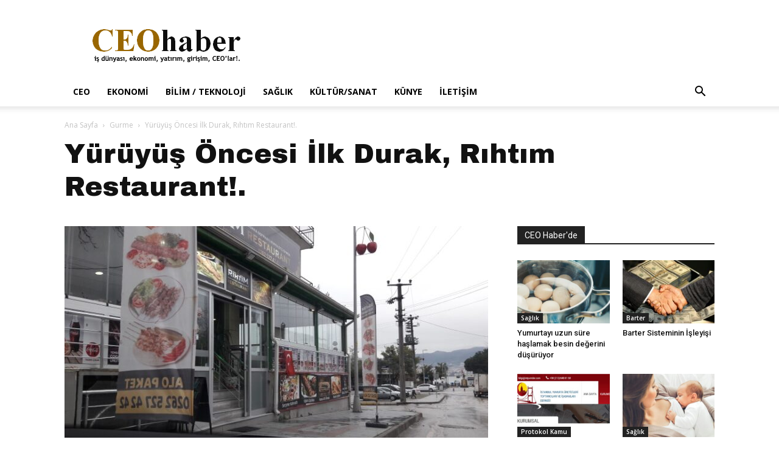

--- FILE ---
content_type: text/html; charset=UTF-8
request_url: https://www.ceohaber.com/yuruyus-oncesi-ilk-durak-rihtim-restaurant/
body_size: 18784
content:
<!doctype html >
<!--[if IE 8]>    <html class="ie8" lang="en"> <![endif]-->
<!--[if IE 9]>    <html class="ie9" lang="en"> <![endif]-->
<!--[if gt IE 8]><!--> <html lang="tr"> <!--<![endif]-->
<head>
    <title>Yürüyüş Öncesi İlk Durak, Rıhtım Restaurant!. | CEO Haber</title>
    <meta charset="UTF-8" />
    <meta name="viewport" content="width=device-width, initial-scale=1.0">
    <link rel="pingback" href="https://www.ceohaber.com/xmlrpc.php" />
    <meta name='robots' content='max-image-preview:large' />
<meta property="og:image" content="https://www.ceohaber.com/wp-content/uploads/2024/12/rihtim-restaurant.jpg" /><link rel="icon" type="image/png" href="https://www.ceohaber.com/wp-content/uploads/2025/01/CEO-Haber-Favicon-Logo.png"><!-- Google tag (gtag.js) consent mode dataLayer added by Site Kit -->
<script type="text/javascript" id="google_gtagjs-js-consent-mode-data-layer">
/* <![CDATA[ */
window.dataLayer = window.dataLayer || [];function gtag(){dataLayer.push(arguments);}
gtag('consent', 'default', {"ad_personalization":"denied","ad_storage":"denied","ad_user_data":"denied","analytics_storage":"denied","functionality_storage":"denied","security_storage":"denied","personalization_storage":"denied","region":["AT","BE","BG","CH","CY","CZ","DE","DK","EE","ES","FI","FR","GB","GR","HR","HU","IE","IS","IT","LI","LT","LU","LV","MT","NL","NO","PL","PT","RO","SE","SI","SK"],"wait_for_update":500});
window._googlesitekitConsentCategoryMap = {"statistics":["analytics_storage"],"marketing":["ad_storage","ad_user_data","ad_personalization"],"functional":["functionality_storage","security_storage"],"preferences":["personalization_storage"]};
window._googlesitekitConsents = {"ad_personalization":"denied","ad_storage":"denied","ad_user_data":"denied","analytics_storage":"denied","functionality_storage":"denied","security_storage":"denied","personalization_storage":"denied","region":["AT","BE","BG","CH","CY","CZ","DE","DK","EE","ES","FI","FR","GB","GR","HR","HU","IE","IS","IT","LI","LT","LU","LV","MT","NL","NO","PL","PT","RO","SE","SI","SK"],"wait_for_update":500};
/* ]]> */
</script>
<!-- End Google tag (gtag.js) consent mode dataLayer added by Site Kit -->
<link rel='dns-prefetch' href='//www.googletagmanager.com' />
<link rel='dns-prefetch' href='//fonts.googleapis.com' />
<link rel="alternate" type="application/rss+xml" title="CEO Haber &raquo; akışı" href="https://www.ceohaber.com/feed/" />
<link rel="alternate" type="application/rss+xml" title="CEO Haber &raquo; yorum akışı" href="https://www.ceohaber.com/comments/feed/" />
<link rel="alternate" type="application/rss+xml" title="CEO Haber &raquo; Yürüyüş Öncesi İlk Durak, Rıhtım Restaurant!. yorum akışı" href="https://www.ceohaber.com/yuruyus-oncesi-ilk-durak-rihtim-restaurant/feed/" />
<link rel="alternate" title="oEmbed (JSON)" type="application/json+oembed" href="https://www.ceohaber.com/wp-json/oembed/1.0/embed?url=https%3A%2F%2Fwww.ceohaber.com%2Fyuruyus-oncesi-ilk-durak-rihtim-restaurant%2F" />
<link rel="alternate" title="oEmbed (XML)" type="text/xml+oembed" href="https://www.ceohaber.com/wp-json/oembed/1.0/embed?url=https%3A%2F%2Fwww.ceohaber.com%2Fyuruyus-oncesi-ilk-durak-rihtim-restaurant%2F&#038;format=xml" />
<style id='wp-img-auto-sizes-contain-inline-css' type='text/css'>
img:is([sizes=auto i],[sizes^="auto," i]){contain-intrinsic-size:3000px 1500px}
/*# sourceURL=wp-img-auto-sizes-contain-inline-css */
</style>
<style id='wp-emoji-styles-inline-css' type='text/css'>

	img.wp-smiley, img.emoji {
		display: inline !important;
		border: none !important;
		box-shadow: none !important;
		height: 1em !important;
		width: 1em !important;
		margin: 0 0.07em !important;
		vertical-align: -0.1em !important;
		background: none !important;
		padding: 0 !important;
	}
/*# sourceURL=wp-emoji-styles-inline-css */
</style>
<style id='wp-block-library-inline-css' type='text/css'>
:root{--wp-block-synced-color:#7a00df;--wp-block-synced-color--rgb:122,0,223;--wp-bound-block-color:var(--wp-block-synced-color);--wp-editor-canvas-background:#ddd;--wp-admin-theme-color:#007cba;--wp-admin-theme-color--rgb:0,124,186;--wp-admin-theme-color-darker-10:#006ba1;--wp-admin-theme-color-darker-10--rgb:0,107,160.5;--wp-admin-theme-color-darker-20:#005a87;--wp-admin-theme-color-darker-20--rgb:0,90,135;--wp-admin-border-width-focus:2px}@media (min-resolution:192dpi){:root{--wp-admin-border-width-focus:1.5px}}.wp-element-button{cursor:pointer}:root .has-very-light-gray-background-color{background-color:#eee}:root .has-very-dark-gray-background-color{background-color:#313131}:root .has-very-light-gray-color{color:#eee}:root .has-very-dark-gray-color{color:#313131}:root .has-vivid-green-cyan-to-vivid-cyan-blue-gradient-background{background:linear-gradient(135deg,#00d084,#0693e3)}:root .has-purple-crush-gradient-background{background:linear-gradient(135deg,#34e2e4,#4721fb 50%,#ab1dfe)}:root .has-hazy-dawn-gradient-background{background:linear-gradient(135deg,#faaca8,#dad0ec)}:root .has-subdued-olive-gradient-background{background:linear-gradient(135deg,#fafae1,#67a671)}:root .has-atomic-cream-gradient-background{background:linear-gradient(135deg,#fdd79a,#004a59)}:root .has-nightshade-gradient-background{background:linear-gradient(135deg,#330968,#31cdcf)}:root .has-midnight-gradient-background{background:linear-gradient(135deg,#020381,#2874fc)}:root{--wp--preset--font-size--normal:16px;--wp--preset--font-size--huge:42px}.has-regular-font-size{font-size:1em}.has-larger-font-size{font-size:2.625em}.has-normal-font-size{font-size:var(--wp--preset--font-size--normal)}.has-huge-font-size{font-size:var(--wp--preset--font-size--huge)}.has-text-align-center{text-align:center}.has-text-align-left{text-align:left}.has-text-align-right{text-align:right}.has-fit-text{white-space:nowrap!important}#end-resizable-editor-section{display:none}.aligncenter{clear:both}.items-justified-left{justify-content:flex-start}.items-justified-center{justify-content:center}.items-justified-right{justify-content:flex-end}.items-justified-space-between{justify-content:space-between}.screen-reader-text{border:0;clip-path:inset(50%);height:1px;margin:-1px;overflow:hidden;padding:0;position:absolute;width:1px;word-wrap:normal!important}.screen-reader-text:focus{background-color:#ddd;clip-path:none;color:#444;display:block;font-size:1em;height:auto;left:5px;line-height:normal;padding:15px 23px 14px;text-decoration:none;top:5px;width:auto;z-index:100000}html :where(.has-border-color){border-style:solid}html :where([style*=border-top-color]){border-top-style:solid}html :where([style*=border-right-color]){border-right-style:solid}html :where([style*=border-bottom-color]){border-bottom-style:solid}html :where([style*=border-left-color]){border-left-style:solid}html :where([style*=border-width]){border-style:solid}html :where([style*=border-top-width]){border-top-style:solid}html :where([style*=border-right-width]){border-right-style:solid}html :where([style*=border-bottom-width]){border-bottom-style:solid}html :where([style*=border-left-width]){border-left-style:solid}html :where(img[class*=wp-image-]){height:auto;max-width:100%}:where(figure){margin:0 0 1em}html :where(.is-position-sticky){--wp-admin--admin-bar--position-offset:var(--wp-admin--admin-bar--height,0px)}@media screen and (max-width:600px){html :where(.is-position-sticky){--wp-admin--admin-bar--position-offset:0px}}

/*# sourceURL=wp-block-library-inline-css */
</style><style id='wp-block-paragraph-inline-css' type='text/css'>
.is-small-text{font-size:.875em}.is-regular-text{font-size:1em}.is-large-text{font-size:2.25em}.is-larger-text{font-size:3em}.has-drop-cap:not(:focus):first-letter{float:left;font-size:8.4em;font-style:normal;font-weight:100;line-height:.68;margin:.05em .1em 0 0;text-transform:uppercase}body.rtl .has-drop-cap:not(:focus):first-letter{float:none;margin-left:.1em}p.has-drop-cap.has-background{overflow:hidden}:root :where(p.has-background){padding:1.25em 2.375em}:where(p.has-text-color:not(.has-link-color)) a{color:inherit}p.has-text-align-left[style*="writing-mode:vertical-lr"],p.has-text-align-right[style*="writing-mode:vertical-rl"]{rotate:180deg}
/*# sourceURL=https://www.ceohaber.com/wp-includes/blocks/paragraph/style.min.css */
</style>
<style id='global-styles-inline-css' type='text/css'>
:root{--wp--preset--aspect-ratio--square: 1;--wp--preset--aspect-ratio--4-3: 4/3;--wp--preset--aspect-ratio--3-4: 3/4;--wp--preset--aspect-ratio--3-2: 3/2;--wp--preset--aspect-ratio--2-3: 2/3;--wp--preset--aspect-ratio--16-9: 16/9;--wp--preset--aspect-ratio--9-16: 9/16;--wp--preset--color--black: #000000;--wp--preset--color--cyan-bluish-gray: #abb8c3;--wp--preset--color--white: #ffffff;--wp--preset--color--pale-pink: #f78da7;--wp--preset--color--vivid-red: #cf2e2e;--wp--preset--color--luminous-vivid-orange: #ff6900;--wp--preset--color--luminous-vivid-amber: #fcb900;--wp--preset--color--light-green-cyan: #7bdcb5;--wp--preset--color--vivid-green-cyan: #00d084;--wp--preset--color--pale-cyan-blue: #8ed1fc;--wp--preset--color--vivid-cyan-blue: #0693e3;--wp--preset--color--vivid-purple: #9b51e0;--wp--preset--gradient--vivid-cyan-blue-to-vivid-purple: linear-gradient(135deg,rgb(6,147,227) 0%,rgb(155,81,224) 100%);--wp--preset--gradient--light-green-cyan-to-vivid-green-cyan: linear-gradient(135deg,rgb(122,220,180) 0%,rgb(0,208,130) 100%);--wp--preset--gradient--luminous-vivid-amber-to-luminous-vivid-orange: linear-gradient(135deg,rgb(252,185,0) 0%,rgb(255,105,0) 100%);--wp--preset--gradient--luminous-vivid-orange-to-vivid-red: linear-gradient(135deg,rgb(255,105,0) 0%,rgb(207,46,46) 100%);--wp--preset--gradient--very-light-gray-to-cyan-bluish-gray: linear-gradient(135deg,rgb(238,238,238) 0%,rgb(169,184,195) 100%);--wp--preset--gradient--cool-to-warm-spectrum: linear-gradient(135deg,rgb(74,234,220) 0%,rgb(151,120,209) 20%,rgb(207,42,186) 40%,rgb(238,44,130) 60%,rgb(251,105,98) 80%,rgb(254,248,76) 100%);--wp--preset--gradient--blush-light-purple: linear-gradient(135deg,rgb(255,206,236) 0%,rgb(152,150,240) 100%);--wp--preset--gradient--blush-bordeaux: linear-gradient(135deg,rgb(254,205,165) 0%,rgb(254,45,45) 50%,rgb(107,0,62) 100%);--wp--preset--gradient--luminous-dusk: linear-gradient(135deg,rgb(255,203,112) 0%,rgb(199,81,192) 50%,rgb(65,88,208) 100%);--wp--preset--gradient--pale-ocean: linear-gradient(135deg,rgb(255,245,203) 0%,rgb(182,227,212) 50%,rgb(51,167,181) 100%);--wp--preset--gradient--electric-grass: linear-gradient(135deg,rgb(202,248,128) 0%,rgb(113,206,126) 100%);--wp--preset--gradient--midnight: linear-gradient(135deg,rgb(2,3,129) 0%,rgb(40,116,252) 100%);--wp--preset--font-size--small: 13px;--wp--preset--font-size--medium: 20px;--wp--preset--font-size--large: 36px;--wp--preset--font-size--x-large: 42px;--wp--preset--spacing--20: 0.44rem;--wp--preset--spacing--30: 0.67rem;--wp--preset--spacing--40: 1rem;--wp--preset--spacing--50: 1.5rem;--wp--preset--spacing--60: 2.25rem;--wp--preset--spacing--70: 3.38rem;--wp--preset--spacing--80: 5.06rem;--wp--preset--shadow--natural: 6px 6px 9px rgba(0, 0, 0, 0.2);--wp--preset--shadow--deep: 12px 12px 50px rgba(0, 0, 0, 0.4);--wp--preset--shadow--sharp: 6px 6px 0px rgba(0, 0, 0, 0.2);--wp--preset--shadow--outlined: 6px 6px 0px -3px rgb(255, 255, 255), 6px 6px rgb(0, 0, 0);--wp--preset--shadow--crisp: 6px 6px 0px rgb(0, 0, 0);}:where(.is-layout-flex){gap: 0.5em;}:where(.is-layout-grid){gap: 0.5em;}body .is-layout-flex{display: flex;}.is-layout-flex{flex-wrap: wrap;align-items: center;}.is-layout-flex > :is(*, div){margin: 0;}body .is-layout-grid{display: grid;}.is-layout-grid > :is(*, div){margin: 0;}:where(.wp-block-columns.is-layout-flex){gap: 2em;}:where(.wp-block-columns.is-layout-grid){gap: 2em;}:where(.wp-block-post-template.is-layout-flex){gap: 1.25em;}:where(.wp-block-post-template.is-layout-grid){gap: 1.25em;}.has-black-color{color: var(--wp--preset--color--black) !important;}.has-cyan-bluish-gray-color{color: var(--wp--preset--color--cyan-bluish-gray) !important;}.has-white-color{color: var(--wp--preset--color--white) !important;}.has-pale-pink-color{color: var(--wp--preset--color--pale-pink) !important;}.has-vivid-red-color{color: var(--wp--preset--color--vivid-red) !important;}.has-luminous-vivid-orange-color{color: var(--wp--preset--color--luminous-vivid-orange) !important;}.has-luminous-vivid-amber-color{color: var(--wp--preset--color--luminous-vivid-amber) !important;}.has-light-green-cyan-color{color: var(--wp--preset--color--light-green-cyan) !important;}.has-vivid-green-cyan-color{color: var(--wp--preset--color--vivid-green-cyan) !important;}.has-pale-cyan-blue-color{color: var(--wp--preset--color--pale-cyan-blue) !important;}.has-vivid-cyan-blue-color{color: var(--wp--preset--color--vivid-cyan-blue) !important;}.has-vivid-purple-color{color: var(--wp--preset--color--vivid-purple) !important;}.has-black-background-color{background-color: var(--wp--preset--color--black) !important;}.has-cyan-bluish-gray-background-color{background-color: var(--wp--preset--color--cyan-bluish-gray) !important;}.has-white-background-color{background-color: var(--wp--preset--color--white) !important;}.has-pale-pink-background-color{background-color: var(--wp--preset--color--pale-pink) !important;}.has-vivid-red-background-color{background-color: var(--wp--preset--color--vivid-red) !important;}.has-luminous-vivid-orange-background-color{background-color: var(--wp--preset--color--luminous-vivid-orange) !important;}.has-luminous-vivid-amber-background-color{background-color: var(--wp--preset--color--luminous-vivid-amber) !important;}.has-light-green-cyan-background-color{background-color: var(--wp--preset--color--light-green-cyan) !important;}.has-vivid-green-cyan-background-color{background-color: var(--wp--preset--color--vivid-green-cyan) !important;}.has-pale-cyan-blue-background-color{background-color: var(--wp--preset--color--pale-cyan-blue) !important;}.has-vivid-cyan-blue-background-color{background-color: var(--wp--preset--color--vivid-cyan-blue) !important;}.has-vivid-purple-background-color{background-color: var(--wp--preset--color--vivid-purple) !important;}.has-black-border-color{border-color: var(--wp--preset--color--black) !important;}.has-cyan-bluish-gray-border-color{border-color: var(--wp--preset--color--cyan-bluish-gray) !important;}.has-white-border-color{border-color: var(--wp--preset--color--white) !important;}.has-pale-pink-border-color{border-color: var(--wp--preset--color--pale-pink) !important;}.has-vivid-red-border-color{border-color: var(--wp--preset--color--vivid-red) !important;}.has-luminous-vivid-orange-border-color{border-color: var(--wp--preset--color--luminous-vivid-orange) !important;}.has-luminous-vivid-amber-border-color{border-color: var(--wp--preset--color--luminous-vivid-amber) !important;}.has-light-green-cyan-border-color{border-color: var(--wp--preset--color--light-green-cyan) !important;}.has-vivid-green-cyan-border-color{border-color: var(--wp--preset--color--vivid-green-cyan) !important;}.has-pale-cyan-blue-border-color{border-color: var(--wp--preset--color--pale-cyan-blue) !important;}.has-vivid-cyan-blue-border-color{border-color: var(--wp--preset--color--vivid-cyan-blue) !important;}.has-vivid-purple-border-color{border-color: var(--wp--preset--color--vivid-purple) !important;}.has-vivid-cyan-blue-to-vivid-purple-gradient-background{background: var(--wp--preset--gradient--vivid-cyan-blue-to-vivid-purple) !important;}.has-light-green-cyan-to-vivid-green-cyan-gradient-background{background: var(--wp--preset--gradient--light-green-cyan-to-vivid-green-cyan) !important;}.has-luminous-vivid-amber-to-luminous-vivid-orange-gradient-background{background: var(--wp--preset--gradient--luminous-vivid-amber-to-luminous-vivid-orange) !important;}.has-luminous-vivid-orange-to-vivid-red-gradient-background{background: var(--wp--preset--gradient--luminous-vivid-orange-to-vivid-red) !important;}.has-very-light-gray-to-cyan-bluish-gray-gradient-background{background: var(--wp--preset--gradient--very-light-gray-to-cyan-bluish-gray) !important;}.has-cool-to-warm-spectrum-gradient-background{background: var(--wp--preset--gradient--cool-to-warm-spectrum) !important;}.has-blush-light-purple-gradient-background{background: var(--wp--preset--gradient--blush-light-purple) !important;}.has-blush-bordeaux-gradient-background{background: var(--wp--preset--gradient--blush-bordeaux) !important;}.has-luminous-dusk-gradient-background{background: var(--wp--preset--gradient--luminous-dusk) !important;}.has-pale-ocean-gradient-background{background: var(--wp--preset--gradient--pale-ocean) !important;}.has-electric-grass-gradient-background{background: var(--wp--preset--gradient--electric-grass) !important;}.has-midnight-gradient-background{background: var(--wp--preset--gradient--midnight) !important;}.has-small-font-size{font-size: var(--wp--preset--font-size--small) !important;}.has-medium-font-size{font-size: var(--wp--preset--font-size--medium) !important;}.has-large-font-size{font-size: var(--wp--preset--font-size--large) !important;}.has-x-large-font-size{font-size: var(--wp--preset--font-size--x-large) !important;}
/*# sourceURL=global-styles-inline-css */
</style>

<style id='classic-theme-styles-inline-css' type='text/css'>
/*! This file is auto-generated */
.wp-block-button__link{color:#fff;background-color:#32373c;border-radius:9999px;box-shadow:none;text-decoration:none;padding:calc(.667em + 2px) calc(1.333em + 2px);font-size:1.125em}.wp-block-file__button{background:#32373c;color:#fff;text-decoration:none}
/*# sourceURL=/wp-includes/css/classic-themes.min.css */
</style>
<link rel='stylesheet' id='google-fonts-style-css' href='https://fonts.googleapis.com/css?family=Archivo+Black%3A400%7COpen+Sans%3A300italic%2C400%2C400italic%2C600%2C600italic%2C700%7CRoboto%3A300%2C400%2C400italic%2C500%2C500italic%2C700%2C900&#038;ver=8.6' type='text/css' media='all' />
<link rel='stylesheet' id='td-theme-css' href='https://www.ceohaber.com/wp-content/themes/Newspaper/style.css?ver=8.6' type='text/css' media='all' />
<script type="text/javascript" src="https://www.ceohaber.com/wp-includes/js/jquery/jquery.min.js?ver=3.7.1" id="jquery-core-js"></script>
<script type="text/javascript" src="https://www.ceohaber.com/wp-includes/js/jquery/jquery-migrate.min.js?ver=3.4.1" id="jquery-migrate-js"></script>

<!-- Site Kit tarafından eklenen Google etiketi (gtag.js) snippet&#039;i -->
<!-- Google Analytics snippet added by Site Kit -->
<script type="text/javascript" src="https://www.googletagmanager.com/gtag/js?id=GT-W6KDSVN" id="google_gtagjs-js" async></script>
<script type="text/javascript" id="google_gtagjs-js-after">
/* <![CDATA[ */
window.dataLayer = window.dataLayer || [];function gtag(){dataLayer.push(arguments);}
gtag("set","linker",{"domains":["www.ceohaber.com"]});
gtag("js", new Date());
gtag("set", "developer_id.dZTNiMT", true);
gtag("config", "GT-W6KDSVN");
 window._googlesitekit = window._googlesitekit || {}; window._googlesitekit.throttledEvents = []; window._googlesitekit.gtagEvent = (name, data) => { var key = JSON.stringify( { name, data } ); if ( !! window._googlesitekit.throttledEvents[ key ] ) { return; } window._googlesitekit.throttledEvents[ key ] = true; setTimeout( () => { delete window._googlesitekit.throttledEvents[ key ]; }, 5 ); gtag( "event", name, { ...data, event_source: "site-kit" } ); }; 
//# sourceURL=google_gtagjs-js-after
/* ]]> */
</script>
<link rel="https://api.w.org/" href="https://www.ceohaber.com/wp-json/" /><link rel="alternate" title="JSON" type="application/json" href="https://www.ceohaber.com/wp-json/wp/v2/posts/1104" /><link rel="EditURI" type="application/rsd+xml" title="RSD" href="https://www.ceohaber.com/xmlrpc.php?rsd" />
<meta name="generator" content="WordPress 6.9" />
<link rel="canonical" href="https://www.ceohaber.com/yuruyus-oncesi-ilk-durak-rihtim-restaurant/" />
<link rel='shortlink' href='https://www.ceohaber.com/?p=1104' />
<meta name="generator" content="Site Kit by Google 1.170.0" />			<script>
				window.tdwGlobal = {"adminUrl":"https:\/\/www.ceohaber.com\/wp-admin\/","wpRestNonce":"eb6186fbdf","wpRestUrl":"https:\/\/www.ceohaber.com\/wp-json\/","permalinkStructure":"\/%postname%\/"};
			</script>
			<!--[if lt IE 9]><script src="https://html5shim.googlecode.com/svn/trunk/html5.js"></script><![endif]-->
    
<!-- JS generated by theme -->

<script>
    
    

	    var tdBlocksArray = []; //here we store all the items for the current page

	    //td_block class - each ajax block uses a object of this class for requests
	    function tdBlock() {
		    this.id = '';
		    this.block_type = 1; //block type id (1-234 etc)
		    this.atts = '';
		    this.td_column_number = '';
		    this.td_current_page = 1; //
		    this.post_count = 0; //from wp
		    this.found_posts = 0; //from wp
		    this.max_num_pages = 0; //from wp
		    this.td_filter_value = ''; //current live filter value
		    this.is_ajax_running = false;
		    this.td_user_action = ''; // load more or infinite loader (used by the animation)
		    this.header_color = '';
		    this.ajax_pagination_infinite_stop = ''; //show load more at page x
	    }


        // td_js_generator - mini detector
        (function(){
            var htmlTag = document.getElementsByTagName("html")[0];

	        if ( navigator.userAgent.indexOf("MSIE 10.0") > -1 ) {
                htmlTag.className += ' ie10';
            }

            if ( !!navigator.userAgent.match(/Trident.*rv\:11\./) ) {
                htmlTag.className += ' ie11';
            }

	        if ( navigator.userAgent.indexOf("Edge") > -1 ) {
                htmlTag.className += ' ieEdge';
            }

            if ( /(iPad|iPhone|iPod)/g.test(navigator.userAgent) ) {
                htmlTag.className += ' td-md-is-ios';
            }

            var user_agent = navigator.userAgent.toLowerCase();
            if ( user_agent.indexOf("android") > -1 ) {
                htmlTag.className += ' td-md-is-android';
            }

            if ( -1 !== navigator.userAgent.indexOf('Mac OS X')  ) {
                htmlTag.className += ' td-md-is-os-x';
            }

            if ( /chrom(e|ium)/.test(navigator.userAgent.toLowerCase()) ) {
               htmlTag.className += ' td-md-is-chrome';
            }

            if ( -1 !== navigator.userAgent.indexOf('Firefox') ) {
                htmlTag.className += ' td-md-is-firefox';
            }

            if ( -1 !== navigator.userAgent.indexOf('Safari') && -1 === navigator.userAgent.indexOf('Chrome') ) {
                htmlTag.className += ' td-md-is-safari';
            }

            if( -1 !== navigator.userAgent.indexOf('IEMobile') ){
                htmlTag.className += ' td-md-is-iemobile';
            }

        })();




        var tdLocalCache = {};

        ( function () {
            "use strict";

            tdLocalCache = {
                data: {},
                remove: function (resource_id) {
                    delete tdLocalCache.data[resource_id];
                },
                exist: function (resource_id) {
                    return tdLocalCache.data.hasOwnProperty(resource_id) && tdLocalCache.data[resource_id] !== null;
                },
                get: function (resource_id) {
                    return tdLocalCache.data[resource_id];
                },
                set: function (resource_id, cachedData) {
                    tdLocalCache.remove(resource_id);
                    tdLocalCache.data[resource_id] = cachedData;
                }
            };
        })();

    
    
var td_viewport_interval_list=[{"limitBottom":767,"sidebarWidth":228},{"limitBottom":1018,"sidebarWidth":300},{"limitBottom":1140,"sidebarWidth":324}];
var td_animation_stack_effect="type0";
var tds_animation_stack=true;
var td_animation_stack_specific_selectors=".entry-thumb, img";
var td_animation_stack_general_selectors=".td-animation-stack img, .td-animation-stack .entry-thumb, .post img";
var td_ajax_url="https:\/\/www.ceohaber.com\/wp-admin\/admin-ajax.php?td_theme_name=Newspaper&v=8.6";
var td_get_template_directory_uri="https:\/\/www.ceohaber.com\/wp-content\/themes\/Newspaper";
var tds_snap_menu="smart_snap_always";
var tds_logo_on_sticky="show_header_logo";
var tds_header_style="";
var td_please_wait="L\u00fctfen Bekleyin...";
var td_email_user_pass_incorrect="Kullan\u0131c\u0131 ad\u0131 veya \u015fifre yanl\u0131\u015f!";
var td_email_user_incorrect="Email veya kullan\u0131c\u0131 ad\u0131 yanl\u0131\u015f!";
var td_email_incorrect="Email yanl\u0131\u015f!";
var tds_more_articles_on_post_enable="";
var tds_more_articles_on_post_time_to_wait="";
var tds_more_articles_on_post_pages_distance_from_top=0;
var tds_theme_color_site_wide="#4db2ec";
var tds_smart_sidebar="enabled";
var tdThemeName="Newspaper";
var td_magnific_popup_translation_tPrev="\u00d6nceki (Sol ok tu\u015fu)";
var td_magnific_popup_translation_tNext="Sonraki (Sa\u011f ok tu\u015fu)";
var td_magnific_popup_translation_tCounter="%curr% \/ %total%";
var td_magnific_popup_translation_ajax_tError="%url% linkindeki i\u00e7erik y\u00fcklenemedi.";
var td_magnific_popup_translation_image_tError="%curr% nolu imaj y\u00fcklenemedi.";
var tdDateNamesI18n={"month_names":["Ocak","\u015eubat","Mart","Nisan","May\u0131s","Haziran","Temmuz","A\u011fustos","Eyl\u00fcl","Ekim","Kas\u0131m","Aral\u0131k"],"month_names_short":["Oca","\u015eub","Mar","Nis","May","Haz","Tem","A\u011fu","Eyl","Eki","Kas","Ara"],"day_names":["Pazar","Pazartesi","Sal\u0131","\u00c7ar\u015famba","Per\u015fembe","Cuma","Cumartesi"],"day_names_short":["Paz","Pts","Sal","\u00c7ar","Per","Cum","Cts"]};
var td_ad_background_click_link="";
var td_ad_background_click_target="";
</script>


<!-- Header style compiled by theme -->

<style>
    
.block-title > span,
    .block-title > span > a,
    .block-title > a,
    .block-title > label,
    .widgettitle,
    .widgettitle:after,
    .td-trending-now-title,
    .td-trending-now-wrapper:hover .td-trending-now-title,
    .wpb_tabs li.ui-tabs-active a,
    .wpb_tabs li:hover a,
    .vc_tta-container .vc_tta-color-grey.vc_tta-tabs-position-top.vc_tta-style-classic .vc_tta-tabs-container .vc_tta-tab.vc_active > a,
    .vc_tta-container .vc_tta-color-grey.vc_tta-tabs-position-top.vc_tta-style-classic .vc_tta-tabs-container .vc_tta-tab:hover > a,
    .td_block_template_1 .td-related-title .td-cur-simple-item,
    .woocommerce .product .products h2:not(.woocommerce-loop-product__title),
    .td-subcat-filter .td-subcat-dropdown:hover .td-subcat-more,
    .td-weather-information:before,
    .td-weather-week:before,
    .td_block_exchange .td-exchange-header:before,
    .td-theme-wrap .td_block_template_3 .td-block-title > *,
    .td-theme-wrap .td_block_template_4 .td-block-title > *,
    .td-theme-wrap .td_block_template_7 .td-block-title > *,
    .td-theme-wrap .td_block_template_9 .td-block-title:after,
    .td-theme-wrap .td_block_template_10 .td-block-title::before,
    .td-theme-wrap .td_block_template_11 .td-block-title::before,
    .td-theme-wrap .td_block_template_11 .td-block-title::after,
    .td-theme-wrap .td_block_template_14 .td-block-title,
    .td-theme-wrap .td_block_template_15 .td-block-title:before,
    .td-theme-wrap .td_block_template_17 .td-block-title:before {
        background-color: #222222;
    }

    .woocommerce div.product .woocommerce-tabs ul.tabs li.active {
    	background-color: #222222 !important;
    }

    .block-title,
    .td_block_template_1 .td-related-title,
    .wpb_tabs .wpb_tabs_nav,
    .vc_tta-container .vc_tta-color-grey.vc_tta-tabs-position-top.vc_tta-style-classic .vc_tta-tabs-container,
    .woocommerce div.product .woocommerce-tabs ul.tabs:before,
    .td-theme-wrap .td_block_template_5 .td-block-title > *,
    .td-theme-wrap .td_block_template_17 .td-block-title,
    .td-theme-wrap .td_block_template_17 .td-block-title::before {
        border-color: #222222;
    }

    .td-theme-wrap .td_block_template_4 .td-block-title > *:before,
    .td-theme-wrap .td_block_template_17 .td-block-title::after {
        border-color: #222222 transparent transparent transparent;
    }

    
    @media (max-width: 767px) {
        body .td-header-wrap .td-header-main-menu {
            background-color: #ffffff !important;
        }
    }


    
    @media (max-width: 767px) {
        body #td-top-mobile-toggle i,
        .td-header-wrap .header-search-wrap .td-icon-search {
            color: #000000 !important;
        }
    }

    
    .td-footer-wrapper,
    .td-footer-wrapper .td_block_template_7 .td-block-title > *,
    .td-footer-wrapper .td_block_template_17 .td-block-title,
    .td-footer-wrapper .td-block-title-wrap .td-wrapper-pulldown-filter {
        background-color: #111111;
    }

    
    .td-footer-wrapper::before {
        background-size: cover;
    }

    
    .td-footer-wrapper::before {
        background-position: center center;
    }

    
    .td-footer-wrapper::before {
        opacity: 0.1;
    }



    
	.post .td-post-header .entry-title {
		font-family:"Archivo Black";
	
	}
</style>

<script type="application/ld+json">
                        {
                            "@context": "http://schema.org",
                            "@type": "BreadcrumbList",
                            "itemListElement": [{
                            "@type": "ListItem",
                            "position": 1,
                                "item": {
                                "@type": "WebSite",
                                "@id": "https://www.ceohaber.com/",
                                "name": "Ana Sayfa"                                               
                            }
                        },{
                            "@type": "ListItem",
                            "position": 2,
                                "item": {
                                "@type": "WebPage",
                                "@id": "https://www.ceohaber.com/ceo/gurme/",
                                "name": "Gurme"
                            }
                        },{
                            "@type": "ListItem",
                            "position": 3,
                                "item": {
                                "@type": "WebPage",
                                "@id": "https://www.ceohaber.com/yuruyus-oncesi-ilk-durak-rihtim-restaurant/",
                                "name": "Yürüyüş Öncesi İlk Durak, Rıhtım Restaurant!."                                
                            }
                        }    ]
                        }
                       </script>	<style id="tdw-css-placeholder"></style>	<meta name="google-site-verification" content="YydElkcO65wx7q10v-ffvf8a9NRKQoKMs1vaWv3V5q8" />
</head>

<body class="wp-singular post-template-default single single-post postid-1104 single-format-standard wp-theme-Newspaper yuruyus-oncesi-ilk-durak-rihtim-restaurant global-block-template-1 single_template_2 td-animation-stack-type0 td-full-layout" itemscope="itemscope" itemtype="https://schema.org/WebPage">

        <div class="td-scroll-up"><i class="td-icon-menu-up"></i></div>
    
    <div class="td-menu-background"></div>
<div id="td-mobile-nav">
    <div class="td-mobile-container">
        <!-- mobile menu top section -->
        <div class="td-menu-socials-wrap">
            <!-- socials -->
            <div class="td-menu-socials">
                
        <span class="td-social-icon-wrap">
            <a target="_blank" href="#" title="Facebook">
                <i class="td-icon-font td-icon-facebook"></i>
            </a>
        </span>
        <span class="td-social-icon-wrap">
            <a target="_blank" href="#" title="Twitter">
                <i class="td-icon-font td-icon-twitter"></i>
            </a>
        </span>
        <span class="td-social-icon-wrap">
            <a target="_blank" href="#" title="Vimeo">
                <i class="td-icon-font td-icon-vimeo"></i>
            </a>
        </span>
        <span class="td-social-icon-wrap">
            <a target="_blank" href="#" title="VKontakte">
                <i class="td-icon-font td-icon-vk"></i>
            </a>
        </span>
        <span class="td-social-icon-wrap">
            <a target="_blank" href="#" title="Youtube">
                <i class="td-icon-font td-icon-youtube"></i>
            </a>
        </span>            </div>
            <!-- close button -->
            <div class="td-mobile-close">
                <a href="#"><i class="td-icon-close-mobile"></i></a>
            </div>
        </div>

        <!-- login section -->
        
        <!-- menu section -->
        <div class="td-mobile-content">
            <div class="menu-header-container"><ul id="menu-header" class="td-mobile-main-menu"><li id="menu-item-2144" class="menu-item menu-item-type-taxonomy menu-item-object-category menu-item-first menu-item-2144"><a href="https://www.ceohaber.com/ceo/ceo/">CEO</a></li>
<li id="menu-item-2140" class="menu-item menu-item-type-taxonomy menu-item-object-category menu-item-2140"><a href="https://www.ceohaber.com/ceo/ekonomi/">Ekonomi</a></li>
<li id="menu-item-2141" class="menu-item menu-item-type-taxonomy menu-item-object-category menu-item-2141"><a href="https://www.ceohaber.com/ceo/bilim-teknoloji/">Bilim / Teknoloji</a></li>
<li id="menu-item-2142" class="menu-item menu-item-type-taxonomy menu-item-object-category current-post-ancestor current-menu-parent current-post-parent menu-item-2142"><a href="https://www.ceohaber.com/ceo/saglik/">Sağlık</a></li>
<li id="menu-item-2143" class="menu-item menu-item-type-taxonomy menu-item-object-category menu-item-2143"><a href="https://www.ceohaber.com/ceo/kultur-sanat/">Kültür/Sanat</a></li>
<li id="menu-item-2152" class="menu-item menu-item-type-post_type menu-item-object-page menu-item-2152"><a href="https://www.ceohaber.com/kunye/">Künye</a></li>
<li id="menu-item-2151" class="menu-item menu-item-type-post_type menu-item-object-page menu-item-2151"><a href="https://www.ceohaber.com/iletisim/">İletişim</a></li>
</ul></div>        </div>
    </div>

    <!-- register/login section -->
    </div>    <div class="td-search-background"></div>
<div class="td-search-wrap-mob">
	<div class="td-drop-down-search" aria-labelledby="td-header-search-button">
		<form method="get" class="td-search-form" action="https://www.ceohaber.com/">
			<!-- close button -->
			<div class="td-search-close">
				<a href="#"><i class="td-icon-close-mobile"></i></a>
			</div>
			<div role="search" class="td-search-input">
				<span>ARA</span>
				<input id="td-header-search-mob" type="text" value="" name="s" autocomplete="off" />
			</div>
		</form>
		<div id="td-aj-search-mob"></div>
	</div>
</div>    
    
    <div id="td-outer-wrap" class="td-theme-wrap">
    
        <!--
Header style 1
-->


<div class="td-header-wrap td-header-style-1 ">
    
    <div class="td-header-top-menu-full td-container-wrap ">
        <div class="td-container td-header-row td-header-top-menu">
            <!-- LOGIN MODAL -->
        </div>
    </div>

    <div class="td-banner-wrap-full td-logo-wrap-full td-container-wrap ">
        <div class="td-container td-header-row td-header-header">
            <div class="td-header-sp-logo">
                            <a class="td-main-logo" href="https://www.ceohaber.com/">
                <img src="https://www.ceohaber.com/wp-content/uploads/2025/01/CEO-Haber-Logo.png" alt=""/>
                <span class="td-visual-hidden">CEO Haber</span>
            </a>
                    </div>
                            <div class="td-header-sp-recs">
                    <div class="td-header-rec-wrap">
    
 <!-- A generated by theme --> 

<script async src="//pagead2.googlesyndication.com/pagead/js/adsbygoogle.js"></script><div class="td-g-rec td-g-rec-id-header td_uid_1_696d967e21b23_rand td_block_template_1 ">
<script type="text/javascript">
var td_screen_width = window.innerWidth;

                    if ( td_screen_width >= 1140 ) {
                        /* large monitors */
                        document.write('<ins class="adsbygoogle" style="display:inline-block;width:728px;height:90px" data-ad-client="ca-pub-1324186252595057" data-ad-slot="6481068931"></ins>');
                        (adsbygoogle = window.adsbygoogle || []).push({});
                    }
            
	                    if ( td_screen_width >= 1019  && td_screen_width < 1140 ) {
	                        /* landscape tablets */
                        document.write('<ins class="adsbygoogle" style="display:inline-block;width:468px;height:60px" data-ad-client="ca-pub-1324186252595057" data-ad-slot="6481068931"></ins>');
	                        (adsbygoogle = window.adsbygoogle || []).push({});
	                    }
	                
                    if ( td_screen_width >= 768  && td_screen_width < 1019 ) {
                        /* portrait tablets */
                        document.write('<ins class="adsbygoogle" style="display:inline-block;width:468px;height:60px" data-ad-client="ca-pub-1324186252595057" data-ad-slot="6481068931"></ins>');
                        (adsbygoogle = window.adsbygoogle || []).push({});
                    }
                
                    if ( td_screen_width < 768 ) {
                        /* Phones */
                        document.write('<ins class="adsbygoogle" style="display:inline-block;width:320px;height:50px" data-ad-client="ca-pub-1324186252595057" data-ad-slot="6481068931"></ins>');
                        (adsbygoogle = window.adsbygoogle || []).push({});
                    }
                </script>
</div>

 <!-- end A --> 


</div>                </div>
                    </div>
    </div>

    <div class="td-header-menu-wrap-full td-container-wrap ">
        
        <div class="td-header-menu-wrap td-header-gradient ">
            <div class="td-container td-header-row td-header-main-menu">
                <div id="td-header-menu" role="navigation">
    <div id="td-top-mobile-toggle"><a href="#"><i class="td-icon-font td-icon-mobile"></i></a></div>
    <div class="td-main-menu-logo td-logo-in-header">
        		<a class="td-mobile-logo td-sticky-header" href="https://www.ceohaber.com/">
			<img src="https://www.ceohaber.com/wp-content/uploads/2025/01/CEO-Haber-Logo.png" alt=""/>
		</a>
			<a class="td-header-logo td-sticky-header" href="https://www.ceohaber.com/">
			<img src="https://www.ceohaber.com/wp-content/uploads/2025/01/CEO-Haber-Logo.png" alt=""/>
		</a>
	    </div>
    <div class="menu-header-container"><ul id="menu-header-1" class="sf-menu"><li class="menu-item menu-item-type-taxonomy menu-item-object-category menu-item-first td-menu-item td-normal-menu menu-item-2144"><a href="https://www.ceohaber.com/ceo/ceo/">CEO</a></li>
<li class="menu-item menu-item-type-taxonomy menu-item-object-category td-menu-item td-normal-menu menu-item-2140"><a href="https://www.ceohaber.com/ceo/ekonomi/">Ekonomi</a></li>
<li class="menu-item menu-item-type-taxonomy menu-item-object-category td-menu-item td-normal-menu menu-item-2141"><a href="https://www.ceohaber.com/ceo/bilim-teknoloji/">Bilim / Teknoloji</a></li>
<li class="menu-item menu-item-type-taxonomy menu-item-object-category current-post-ancestor current-menu-parent current-post-parent td-menu-item td-normal-menu menu-item-2142"><a href="https://www.ceohaber.com/ceo/saglik/">Sağlık</a></li>
<li class="menu-item menu-item-type-taxonomy menu-item-object-category td-menu-item td-normal-menu menu-item-2143"><a href="https://www.ceohaber.com/ceo/kultur-sanat/">Kültür/Sanat</a></li>
<li class="menu-item menu-item-type-post_type menu-item-object-page td-menu-item td-normal-menu menu-item-2152"><a href="https://www.ceohaber.com/kunye/">Künye</a></li>
<li class="menu-item menu-item-type-post_type menu-item-object-page td-menu-item td-normal-menu menu-item-2151"><a href="https://www.ceohaber.com/iletisim/">İletişim</a></li>
</ul></div></div>


    <div class="header-search-wrap">
        <div class="td-search-btns-wrap">
            <a id="td-header-search-button" href="#" role="button" class="dropdown-toggle " data-toggle="dropdown"><i class="td-icon-search"></i></a>
            <a id="td-header-search-button-mob" href="#" role="button" class="dropdown-toggle " data-toggle="dropdown"><i class="td-icon-search"></i></a>
        </div>

        <div class="td-drop-down-search" aria-labelledby="td-header-search-button">
            <form method="get" class="td-search-form" action="https://www.ceohaber.com/">
                <div role="search" class="td-head-form-search-wrap">
                    <input id="td-header-search" type="text" value="" name="s" autocomplete="off" /><input class="wpb_button wpb_btn-inverse btn" type="submit" id="td-header-search-top" value="ARA" />
                </div>
            </form>
            <div id="td-aj-search"></div>
        </div>
    </div>
            </div>
        </div>
    </div>

</div><div class="td-main-content-wrap td-container-wrap">

    <div class="td-container td-post-template-2">
        <article id="post-1104" class="post-1104 post type-post status-publish format-standard has-post-thumbnail hentry category-gurme category-saglik tag-rihtim-restaurant" itemscope itemtype="https://schema.org/Article">
            <div class="td-pb-row">
                <div class="td-pb-span12">
                    <div class="td-post-header">
                        <div class="td-crumb-container"><div class="entry-crumbs"><span><a title="" class="entry-crumb" href="https://www.ceohaber.com/">Ana Sayfa</a></span> <i class="td-icon-right td-bread-sep"></i> <span><a title="Şuradaki tüm içerikleri göster Gurme" class="entry-crumb" href="https://www.ceohaber.com/ceo/gurme/">Gurme</a></span> <i class="td-icon-right td-bread-sep td-bred-no-url-last"></i> <span class="td-bred-no-url-last">Yürüyüş Öncesi İlk Durak, Rıhtım Restaurant!.</span></div></div>

                        
                        <header class="td-post-title">
                            <h1 class="entry-title">Yürüyüş Öncesi İlk Durak, Rıhtım Restaurant!.</h1>

                            

                            <div class="td-module-meta-info">
                                                                                                                                                            </div>

                        </header>
                    </div>
                </div>
            </div> <!-- /.td-pb-row -->

            <div class="td-pb-row">
                                            <div class="td-pb-span8 td-main-content" role="main">
                                <div class="td-ss-main-content">
                                    
        

        <div class="td-post-content">
            <div class="td-post-featured-image"><figure><a href="https://www.ceohaber.com/wp-content/uploads/2024/12/rihtim-restaurant.jpg" data-caption="Sahile Yakınlığı ve Lezzetleri İle Dikkat Çeken Rıhtım Restaurant.
"><img width="696" height="392" class="entry-thumb td-modal-image" src="https://www.ceohaber.com/wp-content/uploads/2024/12/rihtim-restaurant-696x392.jpg" srcset="https://www.ceohaber.com/wp-content/uploads/2024/12/rihtim-restaurant-696x392.jpg 696w, https://www.ceohaber.com/wp-content/uploads/2024/12/rihtim-restaurant-300x169.jpg 300w, https://www.ceohaber.com/wp-content/uploads/2024/12/rihtim-restaurant-746x420.jpg 746w, https://www.ceohaber.com/wp-content/uploads/2024/12/rihtim-restaurant.jpg 750w" sizes="(max-width: 696px) 100vw, 696px" alt="" title="rihtim-restaurant"/></a><figcaption class="wp-caption-text">Sahile Yakınlığı ve Lezzetleri İle Dikkat Çeken Rıhtım Restaurant.
</figcaption></figure></div>
            
<p><strong>Rıhtım Restaurant</strong>&nbsp;ortaklarından&nbsp;<strong>Kadir Kurtlar,</strong>&nbsp;Körfez ilçesinin çok şirin ve sosyal imkanlarının gerektiği kadar olduğuna dikkat çekerek sahile inen Körfez’lilerin yürüyüş öncesi Restaurant’larına uğrayarak yemek yediklerini açıkladı.</p>



<p>Sahile çok yakın olmaları nedeniyle yürüşe çıkanların ilk durağı haline gelmelerinden dolayı mutluluk duyduklarını açıklayan&nbsp;<strong>Kadir Kurtlar</strong>, Körfez’liler ile damak çatlatan lezzetleri bir araya getirmenin mutluluğunu yaşadıklarını ifade ederek şöyle devam etti:</p>



<p>“<strong>Rıhtım Restaurant</strong>&nbsp;olarak her bütçeye uygun lezzetler ile donatılmış bir lezzet durağıyız. Bölgedeki bilinirliğimiz ve sahile yakın konumumuz nedeni ile Körfez’li vatandaşlarımız sürekli bizim restaurantımız önünden yürüyerek sahile inerler.&nbsp;<strong>Tütünçiftlik İskele</strong>‘sine olan yakınlığımız ve restaurantımızda sahilin görülmesi yanı sıra ferah ortamımız nedeni ile bölge insanı tarafından kısa sürede tercih edilir olduk.”</p>



<p>Farklı lezzetleri ile müşterilerini memnun ettiklerine dikkat çeken&nbsp;<strong>Kadir Kurtlar,</strong>&nbsp;sözlerini şöyle tamamladı:</p>



<p>“Sahilde temiz bir havada yürüyüş öncesi enerji depolamak isteyen tüm&nbsp;Körfezli hemşehrilerimizi&nbsp;<strong>Rıhtım Restaurant</strong>‘ta ağırlamaktan mutluluk duyuyoruz!.</p>



<p></p>
        </div>


        <footer>
                        
            <div class="td-post-source-tags">
                                <ul class="td-tags td-post-small-box clearfix"><li><span>CEO Haber</span></li><li><a href="https://www.ceohaber.com/haber/rihtim-restaurant/">Rıhtım Restaurant</a></li></ul>            </div>

                                    <div class="td-author-name vcard author" style="display: none"><span class="fn"><a href="https://www.ceohaber.com/author/mtekintaskunhotmail-com/">admin</a></span></div>	        <span style="display: none;" itemprop="author" itemscope itemtype="https://schema.org/Person"><meta itemprop="name" content="admin"></span><meta itemprop="datePublished" content="2024-12-04T13:53:39+00:00"><meta itemprop="dateModified" content="2024-12-04T13:53:39+00:00"><meta itemscope itemprop="mainEntityOfPage" itemType="https://schema.org/WebPage" itemid="https://www.ceohaber.com/yuruyus-oncesi-ilk-durak-rihtim-restaurant/"/><span style="display: none;" itemprop="publisher" itemscope itemtype="https://schema.org/Organization"><span style="display: none;" itemprop="logo" itemscope itemtype="https://schema.org/ImageObject"><meta itemprop="url" content="https://www.ceohaber.com/wp-content/uploads/2025/01/CEO-Haber-Logo.png"></span><meta itemprop="name" content="CEO Haber"></span><meta itemprop="headline " content="Yürüyüş Öncesi İlk Durak, Rıhtım Restaurant!."><span style="display: none;" itemprop="image" itemscope itemtype="https://schema.org/ImageObject"><meta itemprop="url" content="https://www.ceohaber.com/wp-content/uploads/2024/12/rihtim-restaurant.jpg"><meta itemprop="width" content="750"><meta itemprop="height" content="422"></span>        </footer>

    
                                </div>
                            </div>
                            <div class="td-pb-span4 td-main-sidebar" role="complementary">
                                <div class="td-ss-main-sidebar">
                                    <div class="td_block_wrap td_block_15 td_block_widget td_uid_4_696d967e2488d_rand td_with_ajax_pagination td-pb-border-top td_block_template_1 td-column-1 td_block_padding"  data-td-block-uid="td_uid_4_696d967e2488d" ><script>var block_td_uid_4_696d967e2488d = new tdBlock();
block_td_uid_4_696d967e2488d.id = "td_uid_4_696d967e2488d";
block_td_uid_4_696d967e2488d.atts = '{"limit":"4","sort":"random_posts","post_ids":"","tag_slug":"","autors_id":"","installed_post_types":"","category_id":"","category_ids":"","custom_title":"CEO Haber\u0027de ","custom_url":"","show_child_cat":"","sub_cat_ajax":"","ajax_pagination":"next_prev","header_color":"#","header_text_color":"#","ajax_pagination_infinite_stop":"","td_column_number":1,"td_ajax_preloading":"","td_ajax_filter_type":"","td_ajax_filter_ids":"","td_filter_default_txt":"All","color_preset":"","border_top":"","class":"td_block_widget td_uid_4_696d967e2488d_rand","el_class":"","offset":"","css":"","tdc_css":"","tdc_css_class":"td_uid_4_696d967e2488d_rand","tdc_css_class_style":"td_uid_4_696d967e2488d_rand_style","live_filter":"","live_filter_cur_post_id":"","live_filter_cur_post_author":"","block_template_id":""}';
block_td_uid_4_696d967e2488d.td_column_number = "1";
block_td_uid_4_696d967e2488d.block_type = "td_block_15";
block_td_uid_4_696d967e2488d.post_count = "4";
block_td_uid_4_696d967e2488d.found_posts = "440";
block_td_uid_4_696d967e2488d.header_color = "#";
block_td_uid_4_696d967e2488d.ajax_pagination_infinite_stop = "";
block_td_uid_4_696d967e2488d.max_num_pages = "110";
tdBlocksArray.push(block_td_uid_4_696d967e2488d);
</script><div class="td-block-title-wrap"><h4 class="block-title"><span class="td-pulldown-size">CEO Haber&#039;de </span></h4></div><div id=td_uid_4_696d967e2488d class="td_block_inner td-column-1"><div class="td-cust-row">

	<div class="td-block-span12">

        <div class="td_module_mx4 td_module_wrap td-animation-stack td-meta-info-hide">
            <div class="td-module-image">
                <div class="td-module-thumb"><a href="https://www.ceohaber.com/yumurtayi-uzun-sure-haslamak-besin-degerini-dusuruyor/" rel="bookmark" title="Yumurtayı uzun süre haşlamak besin değerini düşürüyor"><img width="218" height="150" class="entry-thumb" src="https://www.ceohaber.com/wp-content/uploads/2024/12/yumurtayi-uzun-sure-haslamak-218x150.jpg" srcset="https://www.ceohaber.com/wp-content/uploads/2024/12/yumurtayi-uzun-sure-haslamak-218x150.jpg 218w, https://www.ceohaber.com/wp-content/uploads/2024/12/yumurtayi-uzun-sure-haslamak-100x70.jpg 100w" sizes="(max-width: 218px) 100vw, 218px" alt="" title="Yumurtayı uzun süre haşlamak besin değerini düşürüyor"/></a></div>                <a href="https://www.ceohaber.com/ceo/saglik/" class="td-post-category">Sağlık</a>            </div>

            <h3 class="entry-title td-module-title"><a href="https://www.ceohaber.com/yumurtayi-uzun-sure-haslamak-besin-degerini-dusuruyor/" rel="bookmark" title="Yumurtayı uzun süre haşlamak besin değerini düşürüyor">Yumurtayı uzun süre haşlamak besin değerini düşürüyor</a></h3>
        </div>

        
	</div> <!-- ./td-block-span12 -->

	<div class="td-block-span12">

        <div class="td_module_mx4 td_module_wrap td-animation-stack td-meta-info-hide">
            <div class="td-module-image">
                <div class="td-module-thumb"><a href="https://www.ceohaber.com/barter-sisteminin-isleyisi/" rel="bookmark" title="Barter Sisteminin İşleyişi"><img width="218" height="150" class="entry-thumb" src="https://www.ceohaber.com/wp-content/uploads/2024/12/barter-sisteminin-isleyisi-218x150.jpg" srcset="https://www.ceohaber.com/wp-content/uploads/2024/12/barter-sisteminin-isleyisi-218x150.jpg 218w, https://www.ceohaber.com/wp-content/uploads/2024/12/barter-sisteminin-isleyisi-100x70.jpg 100w" sizes="(max-width: 218px) 100vw, 218px" alt="" title="Barter Sisteminin İşleyişi"/></a></div>                <a href="https://www.ceohaber.com/ceo/barter/" class="td-post-category">Barter</a>            </div>

            <h3 class="entry-title td-module-title"><a href="https://www.ceohaber.com/barter-sisteminin-isleyisi/" rel="bookmark" title="Barter Sisteminin İşleyişi">Barter Sisteminin İşleyişi</a></h3>
        </div>

        
	</div> <!-- ./td-block-span12 --></div><div class="td-cust-row">

	<div class="td-block-span12">

        <div class="td_module_mx4 td_module_wrap td-animation-stack td-meta-info-hide">
            <div class="td-module-image">
                <div class="td-module-thumb"><a href="https://www.ceohaber.com/istyumder-hedeflerini-sektorde-dusunce-ve-hareket-birligi-olusturmak-oldugunu-acikladi/" rel="bookmark" title="İSTYUMDER Hedeflerini Sektörde Düşünce ve Hareket Birliği Oluşturmak Olduğunu Açıkladı"><img width="218" height="150" class="entry-thumb" src="https://www.ceohaber.com/wp-content/uploads/2024/12/istyumder_1708189810886-218x150.jpg" srcset="https://www.ceohaber.com/wp-content/uploads/2024/12/istyumder_1708189810886-218x150.jpg 218w, https://www.ceohaber.com/wp-content/uploads/2024/12/istyumder_1708189810886-100x70.jpg 100w" sizes="(max-width: 218px) 100vw, 218px" alt="" title="İSTYUMDER Hedeflerini Sektörde Düşünce ve Hareket Birliği Oluşturmak Olduğunu Açıkladı"/></a></div>                <a href="https://www.ceohaber.com/ceo/protokol-kamu/" class="td-post-category">Protokol Kamu</a>            </div>

            <h3 class="entry-title td-module-title"><a href="https://www.ceohaber.com/istyumder-hedeflerini-sektorde-dusunce-ve-hareket-birligi-olusturmak-oldugunu-acikladi/" rel="bookmark" title="İSTYUMDER Hedeflerini Sektörde Düşünce ve Hareket Birliği Oluşturmak Olduğunu Açıkladı">İSTYUMDER Hedeflerini Sektörde Düşünce ve Hareket Birliği Oluşturmak Olduğunu Açıkladı</a></h3>
        </div>

        
	</div> <!-- ./td-block-span12 -->

	<div class="td-block-span12">

        <div class="td_module_mx4 td_module_wrap td-animation-stack td-meta-info-hide">
            <div class="td-module-image">
                <div class="td-module-thumb"><a href="https://www.ceohaber.com/anne-sutu-uretmek-icin-yumurta-da-onerildi/" rel="bookmark" title="Anne sütü üretmek için yumurta da önerildi"><img width="218" height="150" class="entry-thumb" src="https://www.ceohaber.com/wp-content/uploads/2024/12/yumurta-ve-anne-sutu-218x150.jpg" srcset="https://www.ceohaber.com/wp-content/uploads/2024/12/yumurta-ve-anne-sutu-218x150.jpg 218w, https://www.ceohaber.com/wp-content/uploads/2024/12/yumurta-ve-anne-sutu-100x70.jpg 100w" sizes="(max-width: 218px) 100vw, 218px" alt="" title="Anne sütü üretmek için yumurta da önerildi"/></a></div>                <a href="https://www.ceohaber.com/ceo/saglik/" class="td-post-category">Sağlık</a>            </div>

            <h3 class="entry-title td-module-title"><a href="https://www.ceohaber.com/anne-sutu-uretmek-icin-yumurta-da-onerildi/" rel="bookmark" title="Anne sütü üretmek için yumurta da önerildi">Anne sütü üretmek için yumurta da önerildi</a></h3>
        </div>

        
	</div> <!-- ./td-block-span12 --></div></div><div class="td-next-prev-wrap"><a href="#" class="td-ajax-prev-page ajax-page-disabled" id="prev-page-td_uid_4_696d967e2488d" data-td_block_id="td_uid_4_696d967e2488d"><i class="td-icon-font td-icon-menu-left"></i></a><a href="#"  class="td-ajax-next-page" id="next-page-td_uid_4_696d967e2488d" data-td_block_id="td_uid_4_696d967e2488d"><i class="td-icon-font td-icon-menu-right"></i></a></div></div> <!-- ./block --><div class="clearfix"></div><div class="td_block_wrap td_block_7 td_block_widget td_uid_5_696d967e26834_rand td_with_ajax_pagination td-pb-border-top td_block_template_1 td-column-1 td_block_padding"  data-td-block-uid="td_uid_5_696d967e26834" ><script>var block_td_uid_5_696d967e26834 = new tdBlock();
block_td_uid_5_696d967e26834.id = "td_uid_5_696d967e26834";
block_td_uid_5_696d967e26834.atts = '{"limit":"4","sort":"random_posts","post_ids":"","tag_slug":"","autors_id":"","installed_post_types":"","category_id":"","category_ids":"","custom_title":"CEO Haber\u0027de Daha Fazlas\u0131","custom_url":"","show_child_cat":"","sub_cat_ajax":"","ajax_pagination":"load_more","header_color":"#","header_text_color":"#","ajax_pagination_infinite_stop":"","td_column_number":1,"td_ajax_preloading":"","td_ajax_filter_type":"","td_ajax_filter_ids":"","td_filter_default_txt":"All","color_preset":"","border_top":"","class":"td_block_widget td_uid_5_696d967e26834_rand","el_class":"","offset":"","css":"","tdc_css":"","tdc_css_class":"td_uid_5_696d967e26834_rand","tdc_css_class_style":"td_uid_5_696d967e26834_rand_style","live_filter":"","live_filter_cur_post_id":"","live_filter_cur_post_author":"","block_template_id":""}';
block_td_uid_5_696d967e26834.td_column_number = "1";
block_td_uid_5_696d967e26834.block_type = "td_block_7";
block_td_uid_5_696d967e26834.post_count = "4";
block_td_uid_5_696d967e26834.found_posts = "440";
block_td_uid_5_696d967e26834.header_color = "#";
block_td_uid_5_696d967e26834.ajax_pagination_infinite_stop = "";
block_td_uid_5_696d967e26834.max_num_pages = "110";
tdBlocksArray.push(block_td_uid_5_696d967e26834);
</script><div class="td-block-title-wrap"><h4 class="block-title"><span class="td-pulldown-size">CEO Haber&#039;de Daha Fazlası</span></h4></div><div id=td_uid_5_696d967e26834 class="td_block_inner">

	<div class="td-block-span12">

        <div class="td_module_6 td_module_wrap td-animation-stack td-meta-info-hide">

        <div class="td-module-thumb"><a href="https://www.ceohaber.com/aflatoksin-icerigi-yuksek-yem-tuketen-tavuklardaki-tehlike/" rel="bookmark" title="Aflatoksin içeriği yüksek yem tüketen tavuklardaki tehlike"><img width="100" height="70" class="entry-thumb" src="https://www.ceohaber.com/wp-content/uploads/2024/12/ilkay-gok-100x70.jpg" srcset="https://www.ceohaber.com/wp-content/uploads/2024/12/ilkay-gok-100x70.jpg 100w, https://www.ceohaber.com/wp-content/uploads/2024/12/ilkay-gok-218x150.jpg 218w" sizes="(max-width: 100px) 100vw, 100px" alt="" title="Aflatoksin içeriği yüksek yem tüketen tavuklardaki tehlike"/></a></div>
        <div class="item-details">
            <h3 class="entry-title td-module-title"><a href="https://www.ceohaber.com/aflatoksin-icerigi-yuksek-yem-tuketen-tavuklardaki-tehlike/" rel="bookmark" title="Aflatoksin içeriği yüksek yem tüketen tavuklardaki tehlike">Aflatoksin içeriği yüksek yem tüketen tavuklardaki tehlike</a></h3>            <div class="td-module-meta-info">
                                                                            </div>
        </div>

        </div>

        
	</div> <!-- ./td-block-span12 -->

	<div class="td-block-span12">

        <div class="td_module_6 td_module_wrap td-animation-stack td-meta-info-hide">

        <div class="td-module-thumb"><a href="https://www.ceohaber.com/prof-dr-eyup-gumus/" rel="bookmark" title="Prof. Dr. Eyüp GÜMÜŞ"><img width="100" height="70" class="entry-thumb" src="https://www.ceohaber.com/wp-content/uploads/2025/03/prof-dr-eyup-gumus-100x70.png" srcset="https://www.ceohaber.com/wp-content/uploads/2025/03/prof-dr-eyup-gumus-100x70.png 100w, https://www.ceohaber.com/wp-content/uploads/2025/03/prof-dr-eyup-gumus-218x150.png 218w, https://www.ceohaber.com/wp-content/uploads/2025/03/prof-dr-eyup-gumus-485x339.png 485w" sizes="(max-width: 100px) 100vw, 100px" alt="Prof. Dr. Eyüp GÜMÜŞ T.C. Sağlık Bakanlığı Müsteşarı görseli." title="Prof. Dr. Eyüp GÜMÜŞ"/></a></div>
        <div class="item-details">
            <h3 class="entry-title td-module-title"><a href="https://www.ceohaber.com/prof-dr-eyup-gumus/" rel="bookmark" title="Prof. Dr. Eyüp GÜMÜŞ">Prof. Dr. Eyüp GÜMÜŞ</a></h3>            <div class="td-module-meta-info">
                                                                            </div>
        </div>

        </div>

        
	</div> <!-- ./td-block-span12 -->

	<div class="td-block-span12">

        <div class="td_module_6 td_module_wrap td-animation-stack td-meta-info-hide">

        <div class="td-module-thumb"><a href="https://www.ceohaber.com/apiterapi-tedavisi-uygulayan-kiside-olmasi-gereken-ozellikler/" rel="bookmark" title="Apiterapi Tedavisi Uygulayan Kişide Olması Gereken Özellikler"><img width="100" height="70" class="entry-thumb" src="https://www.ceohaber.com/wp-content/uploads/2024/12/apiterapi-uzmani-100x70.jpg" srcset="https://www.ceohaber.com/wp-content/uploads/2024/12/apiterapi-uzmani-100x70.jpg 100w, https://www.ceohaber.com/wp-content/uploads/2024/12/apiterapi-uzmani-218x150.jpg 218w" sizes="(max-width: 100px) 100vw, 100px" alt="" title="Apiterapi Tedavisi Uygulayan Kişide Olması Gereken Özellikler"/></a></div>
        <div class="item-details">
            <h3 class="entry-title td-module-title"><a href="https://www.ceohaber.com/apiterapi-tedavisi-uygulayan-kiside-olmasi-gereken-ozellikler/" rel="bookmark" title="Apiterapi Tedavisi Uygulayan Kişide Olması Gereken Özellikler">Apiterapi Tedavisi Uygulayan Kişide Olması Gereken Özellikler</a></h3>            <div class="td-module-meta-info">
                                                                            </div>
        </div>

        </div>

        
	</div> <!-- ./td-block-span12 -->

	<div class="td-block-span12">

        <div class="td_module_6 td_module_wrap td-animation-stack td-meta-info-hide">

        <div class="td-module-thumb"><a href="https://www.ceohaber.com/istanbul-maden-ve-metal-ihracatcilari-birlikleri/" rel="bookmark" title="İstanbul Maden ve Metal İhracatçıları Birlikleri"><img width="100" height="70" class="entry-thumb" src="https://www.ceohaber.com/wp-content/uploads/2024/12/immib-100x70.jpg" srcset="https://www.ceohaber.com/wp-content/uploads/2024/12/immib-100x70.jpg 100w, https://www.ceohaber.com/wp-content/uploads/2024/12/immib-218x150.jpg 218w" sizes="(max-width: 100px) 100vw, 100px" alt="" title="İstanbul Maden ve Metal İhracatçıları Birlikleri"/></a></div>
        <div class="item-details">
            <h3 class="entry-title td-module-title"><a href="https://www.ceohaber.com/istanbul-maden-ve-metal-ihracatcilari-birlikleri/" rel="bookmark" title="İstanbul Maden ve Metal İhracatçıları Birlikleri">İstanbul Maden ve Metal İhracatçıları Birlikleri</a></h3>            <div class="td-module-meta-info">
                                                                            </div>
        </div>

        </div>

        
	</div> <!-- ./td-block-span12 --></div><div class="td-load-more-wrap"><a href="#" class="td_ajax_load_more td_ajax_load_more_js" id="next-page-td_uid_5_696d967e26834" data-td_block_id="td_uid_5_696d967e26834">Devamını yükle<i class="td-icon-font td-icon-menu-down"></i></a></div></div> <!-- ./block -->                                </div>
                            </div>
                                    </div> <!-- /.td-pb-row -->
        </article> <!-- /.post -->
    </div> <!-- /.td-container -->
</div> <!-- /.td-main-content-wrap -->

<!-- Instagram -->




	<!-- Footer -->
	<div class="td-footer-wrapper td-container-wrap td-footer-template-9 ">
    <div class="td-container">

	    <div class="td-pb-row">
		    <div class="td-pb-span12">
                		    </div>
	    </div>

        <div class="td-pb-row">

            <div class="td-pb-span4">
                <div class="td_block_wrap td_block_25 td_block_widget td_uid_7_696d967e28ce1_rand td-pb-border-top td_block_template_1 td-column-1"  data-td-block-uid="td_uid_7_696d967e28ce1" ><script>var block_td_uid_7_696d967e28ce1 = new tdBlock();
block_td_uid_7_696d967e28ce1.id = "td_uid_7_696d967e28ce1";
block_td_uid_7_696d967e28ce1.atts = '{"limit":"1","sort":"random_posts","post_ids":"","tag_slug":"","autors_id":"","installed_post_types":"","category_id":"","category_ids":"","custom_title":"","custom_url":"","show_child_cat":"","sub_cat_ajax":"","ajax_pagination":"","header_color":"#","header_text_color":"#","ajax_pagination_infinite_stop":"","td_column_number":1,"td_ajax_preloading":"","td_ajax_filter_type":"","td_ajax_filter_ids":"","td_filter_default_txt":"All","color_preset":"","border_top":"","class":"td_block_widget td_uid_7_696d967e28ce1_rand","el_class":"","offset":"","css":"","tdc_css":"","tdc_css_class":"td_uid_7_696d967e28ce1_rand","tdc_css_class_style":"td_uid_7_696d967e28ce1_rand_style","live_filter":"","live_filter_cur_post_id":"","live_filter_cur_post_author":"","block_template_id":""}';
block_td_uid_7_696d967e28ce1.td_column_number = "1";
block_td_uid_7_696d967e28ce1.block_type = "td_block_25";
block_td_uid_7_696d967e28ce1.post_count = "1";
block_td_uid_7_696d967e28ce1.found_posts = "440";
block_td_uid_7_696d967e28ce1.header_color = "#";
block_td_uid_7_696d967e28ce1.ajax_pagination_infinite_stop = "";
block_td_uid_7_696d967e28ce1.max_num_pages = "440";
tdBlocksArray.push(block_td_uid_7_696d967e28ce1);
</script><div class="td-block-title-wrap"></div><div id=td_uid_7_696d967e28ce1 class="td_block_inner">

	<div class="td-block-span12">

        <div class="td_module_mx17 td_module_wrap td-animation-stack td-meta-info-hide">
            <div class="meta-info-container">
                <div class="td-module-image">
                    <div class="td-module-thumb"><a href="https://www.ceohaber.com/referans-barter/" rel="bookmark" title="Referans Barter"><img width="400" height="400" class="entry-thumb" src="https://www.ceohaber.com/wp-content/uploads/2024/12/referans-barter.jpg" srcset="https://www.ceohaber.com/wp-content/uploads/2024/12/referans-barter.jpg 400w, https://www.ceohaber.com/wp-content/uploads/2024/12/referans-barter-300x300.jpg 300w, https://www.ceohaber.com/wp-content/uploads/2024/12/referans-barter-150x150.jpg 150w" sizes="(max-width: 400px) 100vw, 400px" alt="" title="Referans Barter"/></a></div>                    <a href="https://www.ceohaber.com/ceo/barter/" class="td-post-category">Barter</a>                </div>
                <div class="td-module-meta-info">
                    <h3 class="entry-title td-module-title"><a href="https://www.ceohaber.com/referans-barter/" rel="bookmark" title="Referans Barter">Referans Barter</a></h3>                                                                            </div>
            </div>
        </div>

        
	</div> <!-- ./td-block-span12 --></div></div> <!-- ./block -->            </div>

            <div class="td-pb-span4">
                <div class="td_block_wrap td_block_7 td_block_widget td_uid_8_696d967e2998b_rand td-pb-border-top td_block_template_1 td-column-1 td_block_padding"  data-td-block-uid="td_uid_8_696d967e2998b" ><script>var block_td_uid_8_696d967e2998b = new tdBlock();
block_td_uid_8_696d967e2998b.id = "td_uid_8_696d967e2998b";
block_td_uid_8_696d967e2998b.atts = '{"limit":"5","sort":"random_posts","post_ids":"","tag_slug":"","autors_id":"","installed_post_types":"","category_id":"","category_ids":"","custom_title":"","custom_url":"","show_child_cat":"","sub_cat_ajax":"","ajax_pagination":"","header_color":"#","header_text_color":"#","ajax_pagination_infinite_stop":"","td_column_number":1,"td_ajax_preloading":"","td_ajax_filter_type":"","td_ajax_filter_ids":"","td_filter_default_txt":"All","color_preset":"","border_top":"","class":"td_block_widget td_uid_8_696d967e2998b_rand","el_class":"","offset":"","css":"","tdc_css":"","tdc_css_class":"td_uid_8_696d967e2998b_rand","tdc_css_class_style":"td_uid_8_696d967e2998b_rand_style","live_filter":"","live_filter_cur_post_id":"","live_filter_cur_post_author":"","block_template_id":""}';
block_td_uid_8_696d967e2998b.td_column_number = "1";
block_td_uid_8_696d967e2998b.block_type = "td_block_7";
block_td_uid_8_696d967e2998b.post_count = "5";
block_td_uid_8_696d967e2998b.found_posts = "440";
block_td_uid_8_696d967e2998b.header_color = "#";
block_td_uid_8_696d967e2998b.ajax_pagination_infinite_stop = "";
block_td_uid_8_696d967e2998b.max_num_pages = "88";
tdBlocksArray.push(block_td_uid_8_696d967e2998b);
</script><div class="td-block-title-wrap"></div><div id=td_uid_8_696d967e2998b class="td_block_inner">

	<div class="td-block-span12">

        <div class="td_module_6 td_module_wrap td-animation-stack td-meta-info-hide">

        <div class="td-module-thumb"><a href="https://www.ceohaber.com/baris-seven/" rel="bookmark" title="Barış Seven"><img width="100" height="70" class="entry-thumb" src="https://www.ceohaber.com/wp-content/uploads/2024/12/baris-seven-100x70.jpg" srcset="https://www.ceohaber.com/wp-content/uploads/2024/12/baris-seven-100x70.jpg 100w, https://www.ceohaber.com/wp-content/uploads/2024/12/baris-seven-218x150.jpg 218w" sizes="(max-width: 100px) 100vw, 100px" alt="" title="Barış Seven"/></a></div>
        <div class="item-details">
            <h3 class="entry-title td-module-title"><a href="https://www.ceohaber.com/baris-seven/" rel="bookmark" title="Barış Seven">Barış Seven</a></h3>            <div class="td-module-meta-info">
                                                                            </div>
        </div>

        </div>

        
	</div> <!-- ./td-block-span12 -->

	<div class="td-block-span12">

        <div class="td_module_6 td_module_wrap td-animation-stack td-meta-info-hide">

        <div class="td-module-thumb"><a href="https://www.ceohaber.com/didem-altinbasak-tulgan/" rel="bookmark" title="Didem Altınbaşak Tulgan"><img width="100" height="70" class="entry-thumb" src="https://www.ceohaber.com/wp-content/uploads/2024/12/didem-altinbasak-tulgan-100x70.jpg" srcset="https://www.ceohaber.com/wp-content/uploads/2024/12/didem-altinbasak-tulgan-100x70.jpg 100w, https://www.ceohaber.com/wp-content/uploads/2024/12/didem-altinbasak-tulgan-218x150.jpg 218w" sizes="(max-width: 100px) 100vw, 100px" alt="" title="Didem Altınbaşak Tulgan"/></a></div>
        <div class="item-details">
            <h3 class="entry-title td-module-title"><a href="https://www.ceohaber.com/didem-altinbasak-tulgan/" rel="bookmark" title="Didem Altınbaşak Tulgan">Didem Altınbaşak Tulgan</a></h3>            <div class="td-module-meta-info">
                                                                            </div>
        </div>

        </div>

        
	</div> <!-- ./td-block-span12 -->

	<div class="td-block-span12">

        <div class="td_module_6 td_module_wrap td-animation-stack td-meta-info-hide">

        <div class="td-module-thumb"><a href="https://www.ceohaber.com/sam-cevikoz-ile-barista-profesyonellik-egitimi/" rel="bookmark" title="Sam Çeviköz İle Barista Profesyonellik Eğitimi"><img width="100" height="70" class="entry-thumb" src="https://www.ceohaber.com/wp-content/uploads/2024/12/Sam-Cevikz-barista-profesyonellik-egitimi-100x70.jpg" srcset="https://www.ceohaber.com/wp-content/uploads/2024/12/Sam-Cevikz-barista-profesyonellik-egitimi-100x70.jpg 100w, https://www.ceohaber.com/wp-content/uploads/2024/12/Sam-Cevikz-barista-profesyonellik-egitimi-218x150.jpg 218w" sizes="(max-width: 100px) 100vw, 100px" alt="" title="Sam Çeviköz İle Barista Profesyonellik Eğitimi"/></a></div>
        <div class="item-details">
            <h3 class="entry-title td-module-title"><a href="https://www.ceohaber.com/sam-cevikoz-ile-barista-profesyonellik-egitimi/" rel="bookmark" title="Sam Çeviköz İle Barista Profesyonellik Eğitimi">Sam Çeviköz İle Barista Profesyonellik Eğitimi</a></h3>            <div class="td-module-meta-info">
                                                                            </div>
        </div>

        </div>

        
	</div> <!-- ./td-block-span12 -->

	<div class="td-block-span12">

        <div class="td_module_6 td_module_wrap td-animation-stack td-meta-info-hide">

        <div class="td-module-thumb"><a href="https://www.ceohaber.com/barter-sirketleri/" rel="bookmark" title="Barter Şirketleri"><img width="100" height="70" class="entry-thumb" src="https://www.ceohaber.com/wp-content/uploads/2024/12/barter-sirketleri-100x70.jpg" srcset="https://www.ceohaber.com/wp-content/uploads/2024/12/barter-sirketleri-100x70.jpg 100w, https://www.ceohaber.com/wp-content/uploads/2024/12/barter-sirketleri-300x210.jpg 300w, https://www.ceohaber.com/wp-content/uploads/2024/12/barter-sirketleri-768x538.jpg 768w, https://www.ceohaber.com/wp-content/uploads/2024/12/barter-sirketleri-218x150.jpg 218w, https://www.ceohaber.com/wp-content/uploads/2024/12/barter-sirketleri-696x487.jpg 696w, https://www.ceohaber.com/wp-content/uploads/2024/12/barter-sirketleri-600x420.jpg 600w, https://www.ceohaber.com/wp-content/uploads/2024/12/barter-sirketleri.jpg 960w" sizes="(max-width: 100px) 100vw, 100px" alt="" title="Barter Şirketleri"/></a></div>
        <div class="item-details">
            <h3 class="entry-title td-module-title"><a href="https://www.ceohaber.com/barter-sirketleri/" rel="bookmark" title="Barter Şirketleri">Barter Şirketleri</a></h3>            <div class="td-module-meta-info">
                                                                            </div>
        </div>

        </div>

        
	</div> <!-- ./td-block-span12 -->

	<div class="td-block-span12">

        <div class="td_module_6 td_module_wrap td-animation-stack td-meta-info-hide">

        <div class="td-module-thumb"><a href="https://www.ceohaber.com/yumurta-cildi-beslemeye-yarayan-9-besin-arasinda-sayildi/" rel="bookmark" title="Yumurta, Cildi Beslemeye Yarayan 9 Besin Arasında Sayıldı"><img width="100" height="70" class="entry-thumb" src="https://www.ceohaber.com/wp-content/uploads/2024/12/evrim-demirel-100x70.jpg" srcset="https://www.ceohaber.com/wp-content/uploads/2024/12/evrim-demirel-100x70.jpg 100w, https://www.ceohaber.com/wp-content/uploads/2024/12/evrim-demirel-218x150.jpg 218w" sizes="(max-width: 100px) 100vw, 100px" alt="" title="Yumurta, Cildi Beslemeye Yarayan 9 Besin Arasında Sayıldı"/></a></div>
        <div class="item-details">
            <h3 class="entry-title td-module-title"><a href="https://www.ceohaber.com/yumurta-cildi-beslemeye-yarayan-9-besin-arasinda-sayildi/" rel="bookmark" title="Yumurta, Cildi Beslemeye Yarayan 9 Besin Arasında Sayıldı">Yumurta, Cildi Beslemeye Yarayan 9 Besin Arasında Sayıldı</a></h3>            <div class="td-module-meta-info">
                                                                            </div>
        </div>

        </div>

        
	</div> <!-- ./td-block-span12 --></div></div> <!-- ./block -->            </div>

            <div class="td-pb-span4">
                <div class="td_block_wrap td_block_9 td_block_widget td_uid_9_696d967e2c08e_rand td-pb-border-top td_block_template_1 td-column-1 td_block_padding td_block_bot_line"  data-td-block-uid="td_uid_9_696d967e2c08e" ><script>var block_td_uid_9_696d967e2c08e = new tdBlock();
block_td_uid_9_696d967e2c08e.id = "td_uid_9_696d967e2c08e";
block_td_uid_9_696d967e2c08e.atts = '{"limit":"6","sort":"random_posts","post_ids":"","tag_slug":"","autors_id":"","installed_post_types":"","category_id":"","category_ids":"","custom_title":"","custom_url":"","show_child_cat":"","sub_cat_ajax":"","ajax_pagination":"","header_color":"#","header_text_color":"#","ajax_pagination_infinite_stop":"","td_column_number":1,"td_ajax_preloading":"","td_ajax_filter_type":"","td_ajax_filter_ids":"","td_filter_default_txt":"All","color_preset":"","border_top":"","class":"td_block_widget td_uid_9_696d967e2c08e_rand","el_class":"","offset":"","css":"","tdc_css":"","tdc_css_class":"td_uid_9_696d967e2c08e_rand","tdc_css_class_style":"td_uid_9_696d967e2c08e_rand_style","live_filter":"","live_filter_cur_post_id":"","live_filter_cur_post_author":"","block_template_id":""}';
block_td_uid_9_696d967e2c08e.td_column_number = "1";
block_td_uid_9_696d967e2c08e.block_type = "td_block_9";
block_td_uid_9_696d967e2c08e.post_count = "6";
block_td_uid_9_696d967e2c08e.found_posts = "440";
block_td_uid_9_696d967e2c08e.header_color = "#";
block_td_uid_9_696d967e2c08e.ajax_pagination_infinite_stop = "";
block_td_uid_9_696d967e2c08e.max_num_pages = "74";
tdBlocksArray.push(block_td_uid_9_696d967e2c08e);
</script><div class="td-block-title-wrap"></div><div id=td_uid_9_696d967e2c08e class="td_block_inner">

	<div class="td-block-span12">

        <div class="td_module_8 td_module_wrap td-meta-info-hide">

            <div class="item-details">
                <h3 class="entry-title td-module-title"><a href="https://www.ceohaber.com/nail-olpak/" rel="bookmark" title="Nail OLPAK">Nail OLPAK</a></h3>
                <div class="td-module-meta-info">
                                                                                                </div>
            </div>

            
        </div>

        
	</div> <!-- ./td-block-span12 -->

	<div class="td-block-span12">

        <div class="td_module_8 td_module_wrap td-meta-info-hide">

            <div class="item-details">
                <h3 class="entry-title td-module-title"><a href="https://www.ceohaber.com/meme-kanseri-olanlara-her-sabah-2-yumurta-beyazi-da-onerildi/" rel="bookmark" title="Meme Kanseri Olanlara her sabah 2 yumurta beyazı da önerildi">Meme Kanseri Olanlara her sabah 2 yumurta beyazı da önerildi</a></h3>
                <div class="td-module-meta-info">
                                                                                                </div>
            </div>

            
        </div>

        
	</div> <!-- ./td-block-span12 -->

	<div class="td-block-span12">

        <div class="td_module_8 td_module_wrap td-meta-info-hide">

            <div class="item-details">
                <h3 class="entry-title td-module-title"><a href="https://www.ceohaber.com/tolga-duman-misyonumuz-marka-sahiplerinin-vizyonunu-acmak/" rel="bookmark" title="Tolga Duman: “Misyonumuz, Marka Sahiplerinin Vizyonunu Açmak!.”">Tolga Duman: “Misyonumuz, Marka Sahiplerinin Vizyonunu Açmak!.”</a></h3>
                <div class="td-module-meta-info">
                                                                                                </div>
            </div>

            
        </div>

        
	</div> <!-- ./td-block-span12 -->

	<div class="td-block-span12">

        <div class="td_module_8 td_module_wrap td-meta-info-hide">

            <div class="item-details">
                <h3 class="entry-title td-module-title"><a href="https://www.ceohaber.com/uluslararasi-omurilik-felclileri-dernegini-ziyaret-etti/" rel="bookmark" title="Uluslararası Omurilik Felçlileri Derneği’ni Ziyaret Etti">Uluslararası Omurilik Felçlileri Derneği’ni Ziyaret Etti</a></h3>
                <div class="td-module-meta-info">
                                                                                                </div>
            </div>

            
        </div>

        
	</div> <!-- ./td-block-span12 -->

	<div class="td-block-span12">

        <div class="td_module_8 td_module_wrap td-meta-info-hide">

            <div class="item-details">
                <h3 class="entry-title td-module-title"><a href="https://www.ceohaber.com/cengiz-duyar/" rel="bookmark" title="Cengiz Duyar">Cengiz Duyar</a></h3>
                <div class="td-module-meta-info">
                                                                                                </div>
            </div>

            
        </div>

        
	</div> <!-- ./td-block-span12 -->

	<div class="td-block-span12">

        <div class="td_module_8 td_module_wrap td-meta-info-hide">

            <div class="item-details">
                <h3 class="entry-title td-module-title"><a href="https://www.ceohaber.com/isik-universiteside-mbaini-tamamlayan-melis-avalin/" rel="bookmark" title="Işık Üniversitesi’de MBA’ini tamamlayan Melis Avalin">Işık Üniversitesi’de MBA’ini tamamlayan Melis Avalin</a></h3>
                <div class="td-module-meta-info">
                                                                                                </div>
            </div>

            
        </div>

        
	</div> <!-- ./td-block-span12 --></div></div> <!-- ./block -->            </div>

        </div>
    </div>
</div>
	<!-- Sub Footer -->
	    <div class="td-sub-footer-container td-container-wrap ">
        <div class="td-container">
            <div class="td-pb-row">
                <div class="td-pb-span td-sub-footer-menu">
                    <div class="menu-header-container"><ul id="menu-header-2" class="td-subfooter-menu"><li class="menu-item menu-item-type-taxonomy menu-item-object-category menu-item-first td-menu-item td-normal-menu menu-item-2144"><a href="https://www.ceohaber.com/ceo/ceo/">CEO</a></li>
<li class="menu-item menu-item-type-taxonomy menu-item-object-category td-menu-item td-normal-menu menu-item-2140"><a href="https://www.ceohaber.com/ceo/ekonomi/">Ekonomi</a></li>
<li class="menu-item menu-item-type-taxonomy menu-item-object-category td-menu-item td-normal-menu menu-item-2141"><a href="https://www.ceohaber.com/ceo/bilim-teknoloji/">Bilim / Teknoloji</a></li>
<li class="menu-item menu-item-type-taxonomy menu-item-object-category current-post-ancestor current-menu-parent current-post-parent td-menu-item td-normal-menu menu-item-2142"><a href="https://www.ceohaber.com/ceo/saglik/">Sağlık</a></li>
<li class="menu-item menu-item-type-taxonomy menu-item-object-category td-menu-item td-normal-menu menu-item-2143"><a href="https://www.ceohaber.com/ceo/kultur-sanat/">Kültür/Sanat</a></li>
<li class="menu-item menu-item-type-post_type menu-item-object-page td-menu-item td-normal-menu menu-item-2152"><a href="https://www.ceohaber.com/kunye/">Künye</a></li>
<li class="menu-item menu-item-type-post_type menu-item-object-page td-menu-item td-normal-menu menu-item-2151"><a href="https://www.ceohaber.com/iletisim/">İletişim</a></li>
</ul></div>                </div>

                <div class="td-pb-span td-sub-footer-copy">
                    &copy; <a href="https://www.ceohaber.com"> CEO Haber</a>                </div>
            </div>
        </div>
    </div>


</div><!--close td-outer-wrap-->

<script type="speculationrules">
{"prefetch":[{"source":"document","where":{"and":[{"href_matches":"/*"},{"not":{"href_matches":["/wp-*.php","/wp-admin/*","/wp-content/uploads/*","/wp-content/*","/wp-content/plugins/*","/wp-content/themes/Newspaper/*","/*\\?(.+)"]}},{"not":{"selector_matches":"a[rel~=\"nofollow\"]"}},{"not":{"selector_matches":".no-prefetch, .no-prefetch a"}}]},"eagerness":"conservative"}]}
</script>


    <!--

        Theme: Newspaper by tagDiv.com 2017
        Version: 8.6 (rara)
        Deploy mode: deploy
        
        uid: 696d967e3373f
    -->

    <script type="text/javascript" src="https://www.ceohaber.com/wp-content/themes/Newspaper/js/tagdiv_theme.min.js?ver=8.6" id="td-site-min-js"></script>
<script type="text/javascript" src="https://www.ceohaber.com/wp-includes/js/comment-reply.min.js?ver=6.9" id="comment-reply-js" async="async" data-wp-strategy="async" fetchpriority="low"></script>
<script type="text/javascript" src="https://www.ceohaber.com/wp-content/plugins/google-site-kit/dist/assets/js/googlesitekit-consent-mode-bc2e26cfa69fcd4a8261.js" id="googlesitekit-consent-mode-js"></script>
<script id="wp-emoji-settings" type="application/json">
{"baseUrl":"https://s.w.org/images/core/emoji/17.0.2/72x72/","ext":".png","svgUrl":"https://s.w.org/images/core/emoji/17.0.2/svg/","svgExt":".svg","source":{"concatemoji":"https://www.ceohaber.com/wp-includes/js/wp-emoji-release.min.js?ver=6.9"}}
</script>
<script type="module">
/* <![CDATA[ */
/*! This file is auto-generated */
const a=JSON.parse(document.getElementById("wp-emoji-settings").textContent),o=(window._wpemojiSettings=a,"wpEmojiSettingsSupports"),s=["flag","emoji"];function i(e){try{var t={supportTests:e,timestamp:(new Date).valueOf()};sessionStorage.setItem(o,JSON.stringify(t))}catch(e){}}function c(e,t,n){e.clearRect(0,0,e.canvas.width,e.canvas.height),e.fillText(t,0,0);t=new Uint32Array(e.getImageData(0,0,e.canvas.width,e.canvas.height).data);e.clearRect(0,0,e.canvas.width,e.canvas.height),e.fillText(n,0,0);const a=new Uint32Array(e.getImageData(0,0,e.canvas.width,e.canvas.height).data);return t.every((e,t)=>e===a[t])}function p(e,t){e.clearRect(0,0,e.canvas.width,e.canvas.height),e.fillText(t,0,0);var n=e.getImageData(16,16,1,1);for(let e=0;e<n.data.length;e++)if(0!==n.data[e])return!1;return!0}function u(e,t,n,a){switch(t){case"flag":return n(e,"\ud83c\udff3\ufe0f\u200d\u26a7\ufe0f","\ud83c\udff3\ufe0f\u200b\u26a7\ufe0f")?!1:!n(e,"\ud83c\udde8\ud83c\uddf6","\ud83c\udde8\u200b\ud83c\uddf6")&&!n(e,"\ud83c\udff4\udb40\udc67\udb40\udc62\udb40\udc65\udb40\udc6e\udb40\udc67\udb40\udc7f","\ud83c\udff4\u200b\udb40\udc67\u200b\udb40\udc62\u200b\udb40\udc65\u200b\udb40\udc6e\u200b\udb40\udc67\u200b\udb40\udc7f");case"emoji":return!a(e,"\ud83e\u1fac8")}return!1}function f(e,t,n,a){let r;const o=(r="undefined"!=typeof WorkerGlobalScope&&self instanceof WorkerGlobalScope?new OffscreenCanvas(300,150):document.createElement("canvas")).getContext("2d",{willReadFrequently:!0}),s=(o.textBaseline="top",o.font="600 32px Arial",{});return e.forEach(e=>{s[e]=t(o,e,n,a)}),s}function r(e){var t=document.createElement("script");t.src=e,t.defer=!0,document.head.appendChild(t)}a.supports={everything:!0,everythingExceptFlag:!0},new Promise(t=>{let n=function(){try{var e=JSON.parse(sessionStorage.getItem(o));if("object"==typeof e&&"number"==typeof e.timestamp&&(new Date).valueOf()<e.timestamp+604800&&"object"==typeof e.supportTests)return e.supportTests}catch(e){}return null}();if(!n){if("undefined"!=typeof Worker&&"undefined"!=typeof OffscreenCanvas&&"undefined"!=typeof URL&&URL.createObjectURL&&"undefined"!=typeof Blob)try{var e="postMessage("+f.toString()+"("+[JSON.stringify(s),u.toString(),c.toString(),p.toString()].join(",")+"));",a=new Blob([e],{type:"text/javascript"});const r=new Worker(URL.createObjectURL(a),{name:"wpTestEmojiSupports"});return void(r.onmessage=e=>{i(n=e.data),r.terminate(),t(n)})}catch(e){}i(n=f(s,u,c,p))}t(n)}).then(e=>{for(const n in e)a.supports[n]=e[n],a.supports.everything=a.supports.everything&&a.supports[n],"flag"!==n&&(a.supports.everythingExceptFlag=a.supports.everythingExceptFlag&&a.supports[n]);var t;a.supports.everythingExceptFlag=a.supports.everythingExceptFlag&&!a.supports.flag,a.supports.everything||((t=a.source||{}).concatemoji?r(t.concatemoji):t.wpemoji&&t.twemoji&&(r(t.twemoji),r(t.wpemoji)))});
//# sourceURL=https://www.ceohaber.com/wp-includes/js/wp-emoji-loader.min.js
/* ]]> */
</script>

<!-- JS generated by theme -->

<script>
    

	

		(function(){
			var html_jquery_obj = jQuery('html');

			if (html_jquery_obj.length && (html_jquery_obj.is('.ie8') || html_jquery_obj.is('.ie9'))) {

				var path = 'https://www.ceohaber.com/wp-content/themes/Newspaper/style.css';

				jQuery.get(path, function(data) {

					var str_split_separator = '#td_css_split_separator';
					var arr_splits = data.split(str_split_separator);
					var arr_length = arr_splits.length;

					if (arr_length > 1) {

						var dir_path = 'https://www.ceohaber.com/wp-content/themes/Newspaper';
						var splited_css = '';

						for (var i = 0; i < arr_length; i++) {
							if (i > 0) {
								arr_splits[i] = str_split_separator + ' ' + arr_splits[i];
							}
							//jQuery('head').append('<style>' + arr_splits[i] + '</style>');

							var formated_str = arr_splits[i].replace(/\surl\(\'(?!data\:)/gi, function regex_function(str) {
								return ' url(\'' + dir_path + '/' + str.replace(/url\(\'/gi, '').replace(/^\s+|\s+$/gm,'');
							});

							splited_css += "<style>" + formated_str + "</style>";
						}

						var td_theme_css = jQuery('link#td-theme-css');

						if (td_theme_css.length) {
							td_theme_css.after(splited_css);
						}
					}
				});
			}
		})();

	
	
</script>



			<div id="tdw-css-writer" style="display: none" class="tdw-drag-dialog tdc-window-sidebar">
				<header>

				
					<a title="Editor" class="tdw-tab tdc-tab-active" href="#" data-tab-content="tdw-tab-editor">Edit with Live CSS</a>
					<div class="tdw-less-info" title="This will be red when errors are detected in your CSS and LESS"></div>
				
				</header>
				<div class="tdw-content">

					
					<div class="tdw-tabs-content tdw-tab-editor tdc-tab-content-active">


						<script>

							(function(jQuery, undefined) {

								jQuery(window).ready(function() {

									if ( 'undefined' !== typeof tdcAdminIFrameUI ) {
										var $liveIframe  = tdcAdminIFrameUI.getLiveIframe();

										if ( $liveIframe.length ) {
											$liveIframe.load(function() {
												$liveIframe.contents().find( 'body').append( '<textarea class="tdw-css-writer-editor" style="display: none"></textarea>' );
											});
										}
									}

								});

							})(jQuery);

						</script>


						<textarea class="tdw-css-writer-editor td_live_css_uid_1_696d967e33954"></textarea>
						<div id="td_live_css_uid_1_696d967e33954" class="td-code-editor"></div>


						<script>
							jQuery(window).load(function (){

								if ( 'undefined' !== typeof tdLiveCssInject ) {

									tdLiveCssInject.init();


									var editor_textarea = jQuery('.td_live_css_uid_1_696d967e33954');
									var languageTools = ace.require("ace/ext/language_tools");
									var tdcCompleter = {
										getCompletions: function (editor, session, pos, prefix, callback) {
											if (prefix.length === 0) {
												callback(null, []);
												return
											}

											if ('undefined' !== typeof tdcAdminIFrameUI) {

												var data = {
													error: undefined,
													getShortcode: ''
												};

												tdcIFrameData.getShortcodeFromData(data);

												if (!_.isUndefined(data.error)) {
													tdcDebug.log(data.error);
												}

												if (!_.isUndefined(data.getShortcode)) {

													var regex = /el_class=\"([A-Za-z0-9_-]*\s*)+\"/g,
														results = data.getShortcode.match(regex);

													var elClasses = {};

													for (var i = 0; i < results.length; i++) {
														var currentClasses = results[i]
															.replace('el_class="', '')
															.replace('"', '')
															.split(' ');

														for (var j = 0; j < currentClasses.length; j++) {
															if (_.isUndefined(elClasses[currentClasses[j]])) {
																elClasses[currentClasses[j]] = '';
															}
														}
													}

													var arrElClasses = [];

													for (var prop in elClasses) {
														arrElClasses.push(prop);
													}

													callback(null, arrElClasses.map(function (item) {
														return {
															name: item,
															value: item,
															meta: 'in_page'
														}
													}));
												}
											}
										}
									};
									languageTools.addCompleter(tdcCompleter);

									window.editor = ace.edit("td_live_css_uid_1_696d967e33954");

									// 'change' handler is written as function because it's called by tdc_on_add_css_live_components (of wp_footer hook)
									// We did it to reattach the existing compiled css to the new content received from server.
									window.editorChangeHandler = function () {
										//tdwState.lessWasEdited = true;

										window.onbeforeunload = function () {
											if (tdwState.lessWasEdited) {
												return "You have attempted to leave this page. Are you sure?";
											}
											return false;
										};

										var editorValue = editor.getSession().getValue();

										editor_textarea.val(editorValue);

										if ('undefined' !== typeof tdcAdminIFrameUI) {
											tdcAdminIFrameUI.getLiveIframe().contents().find('.tdw-css-writer-editor:first').val(editorValue);

											// Mark the content as modified
											// This is important for showing info when composer closes
                                            tdcMain.setContentModified();
										}

										tdLiveCssInject.less();
									};

									editor.getSession().setValue(editor_textarea.val());
									editor.getSession().on('change', editorChangeHandler);

									editor.setTheme("ace/theme/textmate");
									editor.setShowPrintMargin(false);
									editor.getSession().setMode("ace/mode/less");
									editor.setOptions({
										enableBasicAutocompletion: true,
										enableSnippets: true,
										enableLiveAutocompletion: false
									});

								}

							});
						</script>

					</div>
				</div>

				<footer>

					
						<a href="#" class="tdw-save-css">Save</a>
						<div class="tdw-more-info-text">Write CSS OR LESS and hit save. CTRL + SPACE for auto-complete.</div>

					
					<div class="tdw-resize"></div>
				</footer>
			</div>
			
</body>
</html>

--- FILE ---
content_type: text/html; charset=utf-8
request_url: https://www.google.com/recaptcha/api2/aframe
body_size: 268
content:
<!DOCTYPE HTML><html><head><meta http-equiv="content-type" content="text/html; charset=UTF-8"></head><body><script nonce="f5c02vNFVNykpvjmEpZghA">/** Anti-fraud and anti-abuse applications only. See google.com/recaptcha */ try{var clients={'sodar':'https://pagead2.googlesyndication.com/pagead/sodar?'};window.addEventListener("message",function(a){try{if(a.source===window.parent){var b=JSON.parse(a.data);var c=clients[b['id']];if(c){var d=document.createElement('img');d.src=c+b['params']+'&rc='+(localStorage.getItem("rc::a")?sessionStorage.getItem("rc::b"):"");window.document.body.appendChild(d);sessionStorage.setItem("rc::e",parseInt(sessionStorage.getItem("rc::e")||0)+1);localStorage.setItem("rc::h",'1768789633390');}}}catch(b){}});window.parent.postMessage("_grecaptcha_ready", "*");}catch(b){}</script></body></html>